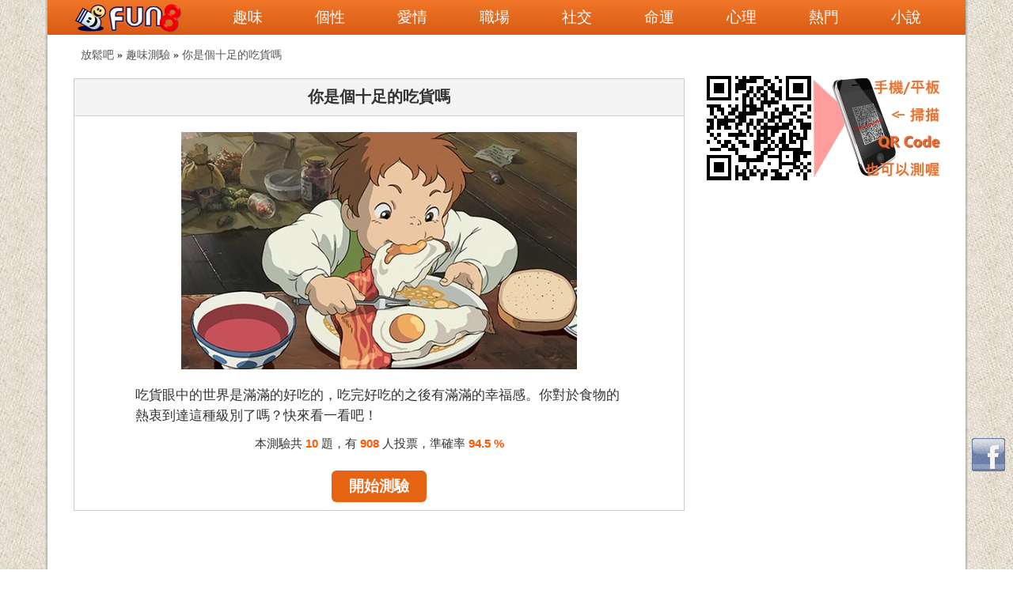

--- FILE ---
content_type: text/html
request_url: https://fun8.us/post/2197.html
body_size: 17515
content:

<html>
<head>
<title>你是個十足的吃貨嗎 - fun8 趣味測驗</title>
<meta http-equiv="Content-Type" content="text/html; charset=big5">
<meta name="apple-touch-fullscreen" content="yes" />
<meta content="yes" name="apple-mobile-web-app-capable" />
<meta content="black" name="apple-mobile-web-app-status-bar-style" />
<meta name="viewport" content="width=device-width" />
<meta name="Keywords" content="fun8 心理測驗平台,你是個十足的吃貨嗎,趣味測驗">
<meta name="description" content="吃貨眼中的世界是滿滿的好吃的，吃完好吃的之後有滿滿的幸福感。你對於食物的熱衷到達這種級別了嗎？快來看一看吧！ ..">
<meta property="og:title" content="你是個十足的吃貨嗎"/>
<meta property="og:image" content="/gamepic/fun8/2197.jpg"/>
<style type="text/css">
<!--
body {font-family:'微軟正黑體';font-size:13pt; color: #333333}
table {font-family:'微軟正黑體';font-size:13pt; color: #333333}
a:link {text-decoration: none;color:#000066}
a:visited{text-decoration: none; color:#000066}
a:active{ text-decoration: none; color:#000066}
a:hover {COLOR: #ff0000; POSITION: relative; TOP: 1px; TEXT-DECORATION: none}
.rank:link {text-decoration: none;color:#ffffff}
.rank:visited{text-decoration: none; color:#ffffff}
.rank:active{ text-decoration: none; color:#ffffff}
.rank:hover {COLOR: #ffff00; POSITION: relative; TOP: 1px; TEXT-DECORATION: none}
.video-container { position: relative; padding-bottom: 56.25%; padding-top: 30px; height: 0; overflow: hidden;}
.video-container iframe,.video-container object,.video-container embed { position: absolute; top: 0; left: 0; width: 100%; height: 100%;}
#gotop { z-index:999; display: none; position: fixed; right: 10px; bottom: 180px; cursor: pointer;filter:alpha(opacity=70); -moz-opacity:0.7; opacity: 0.7;}
#meuba {background-color:#E76314;padding:7px;-moz-border-radius-bottomright: 6px;border-bottom-right-radius: 6px;-moz-border-radius-bottomleft: 6px;border-bottom-left-radius: 6px;-moz-border-radius-topright: 6px;border-top-right-radius: 6px;-moz-border-radius-topleft: 6px;border-top-left-radius: 6px;}
#shareba {background-color:#3C5996;padding:7px;-moz-border-radius-bottomright: 6px;border-bottom-right-radius: 6px;-moz-border-radius-bottomleft: 6px;border-bottom-left-radius: 6px;-moz-border-radius-topright: 6px;border-top-right-radius: 6px;-moz-border-radius-topleft: 6px;border-top-left-radius: 6px;}
//-->
</style>
</head> 
<body topMargin=0 leftmargin=0 ondragstart="return false" onselectstart="return false">
<script src="/img/jquery-1.8.3.min.js"></script>
<script type="text/javascript">
$(function(){
    $("#gotop").click(function(){
        jQuery("html,body").animate({
            scrollTop:0
        },600);
    });
    $(window).scroll(function() {
        if ( $(this).scrollTop() > 240){
            $('#gotop').fadeIn("fast");
        } else {
            $('#gotop').stop().fadeOut("fast");
        }
    });
    $(window).scroll(function(){
     //最後一頁scrollTop=body-window，50是預留空間
        last=$("body").height()-$(window).height()-50
        if($(window).scrollTop()>=last){
            $('#gofb').fadeIn("fast");
        } else {
            $('#gofb').stop().fadeOut("fast");
        }
    });	
});
</script>
<div id="gotop"><img src="/img/top-icon.gif" width="42" height="42" border="0"></div>

<div style="z-index:999; position: fixed; right: 10px; bottom: 124px;filter:alpha(opacity=70); -moz-opacity:0.7; opacity: 0.7;"><a href="https://www.facebook.com/share.php?u=https://fun8.us/post/2197.html" target="_blank"><img src="/img/fb-icon.gif" width="42" height="42" border="0"></a></div>
<table width="100%" border="0" cellspacing="0" cellpadding="0">
  <tr> 
    <td rowspan="3" background="../img/bkcl.jpg" width="24%" style="background-position : right;">&nbsp;</td>
    <td background="../img/bktop.png"> 
         <table width=1160 border=0 cellspacing=0 cellpadding=0 align=center><tr align=center><td><a href=/><img src=/img/logo.png width=136 height=44 border=0></a></td><td width=9% onmouseover=this.style.backgroundColor='#FFAA55' onmouseout=this.style.backgroundColor=''><a href=/funny/ class=rank style='font-family:微軟正黑體; font-size:14pt;'>趣味</a></td><td width=9% onmouseover=this.style.backgroundColor='#FFAA55' onmouseout=this.style.backgroundColor=''><a href=/pesna/ class=rank style='font-family:微軟正黑體; font-size:14pt;'>個性</a></td><td width=9% onmouseover=this.style.backgroundColor='#FFAA55' onmouseout=this.style.backgroundColor=''><a href=/love/ class=rank style='font-family:微軟正黑體; font-size:14pt;'>愛情</a></td><td width=9% onmouseover=this.style.backgroundColor='#FFAA55' onmouseout=this.style.backgroundColor=''><a href=/work/ class=rank style='font-family:微軟正黑體; font-size:14pt;'>職場</a></td><td width=9% onmouseover=this.style.backgroundColor='#FFAA55' onmouseout=this.style.backgroundColor=''><a href=/social/ class=rank style='font-family:微軟正黑體; font-size:14pt;'>社交</a></td><td width=9% onmouseover=this.style.backgroundColor='#FFAA55' onmouseout=this.style.backgroundColor=''><a href=/name/ class=rank style='font-family:微軟正黑體; font-size:14pt;'>命運</a></td><td width=9% onmouseover=this.style.backgroundColor='#FFAA55' onmouseout=this.style.backgroundColor=''><a href=/psyco/ class=rank style='font-family:微軟正黑體; font-size:14pt;'>心理</a></td><td width=9% onmouseover=this.style.backgroundColor='#FFAA55' onmouseout=this.style.backgroundColor=''><a href=/hot/ class=rank style='font-family:微軟正黑體; font-size:14pt;'>熱門</a></td><td width=9% onmouseover=this.style.backgroundColor='#FFAA55' onmouseout=this.style.backgroundColor=''><a href=https://funs.me/ class=rank style='font-family:微軟正黑體; font-size:14pt;'>小說</a></td><td width=2% >&nbsp;</td></tr></table>
    </td>
    <td rowspan="3" background="../img/bkcr.jpg" width="24%">&nbsp;</td>
  </tr>
  <tr> 
    <td height="52" style="font-size:14px;">　　　<a href="/"><font color="#555555">放鬆吧 </font></a> 
      <font style="font-family: Tahoma, Verdana;"><b>&raquo;</b></font> <a href="/funny"><font color="#555555">趣味測驗</font></a> 
      <font style="font-family: Tahoma, Verdana;"><b>&raquo;</b></font> <a href="/post/2197.html"><font color="#555555">你是個十足的吃貨嗎</font></a> 
    </td>
  </tr>
  <tr> 
    <td>
      <table width="100%" align="center" cellpadding="0" cellspacing="0" border="0">
        <tr> 
          <td width="46"></td>
          <td> 
            <table width="100%">
              <tr> 
                <td> 
                  <table width="100%" border="0" cellspacing="1" cellpadding="0" bgcolor="#CCCCCC">
                    <tr> 
                      <td bgcolor="#F4F4F4" align="center" height="46" style="font-size:15pt;"><b>你是個十足的吃貨嗎</b></td>
                    </tr>
                    <tr> 
                      <td bgcolor="#FFFFFF" align="center"><br>
                        <a href="/begin/2197.html"><img src="/gamepic/fun8/2197.jpg" width="500" border="0"></a> 
                        <br>
                        <br>
                        <table width="80%" border="0" cellspacing="0" cellpadding="0">
                          <tr> 
                            <td style="line-height:20pt;" >吃貨眼中的世界是滿滿的好吃的，吃完好吃的之後有滿滿的幸福感。你對於食物的熱衷到達這種級別了嗎？快來看一看吧！</td>
                          </tr>
                          <tr> 
                            <td align="center" height="46" style="font-size:11pt;" >本測驗共 
                              <b><font color="#FF5706" face="Verdana, Arial, Helvetica, sans-serif">10</font></b> 
                              題，有 <b><font color="#FF5706" face="Verdana, Arial, Helvetica, sans-serif">908</font></b> 人投票，準確率 <b><font color="#FF5706" face="Verdana, Arial, Helvetica, sans-serif">94.5 
                              %</font></b> </td>
                          </tr>
                          <tr> 
                            <td align="center" height="60"> 
                              <table width="120" border="0" cellspacing="0" cellpadding="0" height="30">
                                <tr> 
                                  <td align="center"> 
                                    <div id="meuba"><a class=rank href="/begin/2197.html" style="font-size:14pt;"><b>開始測驗</b></a></div>
                                  </td>
                                </tr>
                              </table>
                            </td>
                          </tr>
                        </table>
                      </td>
                    </tr>
                  </table>
                </td>
              </tr>
			  
              <tr> 
                <td height="120" align="center"> 
<script async src="https://pagead2.googlesyndication.com/pagead/js/adsbygoogle.js?client=ca-pub-1771562090327298"
     crossorigin="anonymous"></script>
<!-- 心理測驗橫幅廣告 -->
<ins class="adsbygoogle"
     style="display:block"
     data-ad-client="ca-pub-1771562090327298"
     data-ad-slot="9595971736"
     data-ad-format="auto"
     data-full-width-responsive="true"></ins>
<script>
     (adsbygoogle = window.adsbygoogle || []).push({});
</script>
                </td>
              </tr>
			  <tr><td height=36><li>測驗標籤：<a href=/?tag=吃貨>吃貨</a> &nbsp;</td></tr>
              <tr> 
                <td align="center"> 
                  <table width="100%" cellpadding="0" cellspacing="1" border="0" bgcolor="#CCCCCC">
                    <tr> 
                      <td bgcolor="#F4F4F4">　更多趣味測驗</td>
                    </tr>
                  </table>
                </td>
              </tr>
              <tr> 
                <td> 
                  <table height="400">
                    <tr align="center"> 
                      <td width=180><table cellpadding=6 cellspacing=1 bgcolor=#BBBBBB><tr><td bgcolor=#F4F4F4><a href=/post/2447.html><img src=/gamepic/fun8/2447s.jpg width=160 height=90 border=0></a></td></tr></table><font color=#FF6040 style='font-size:10pt;line-height: 12pt;'>測測你能成為偉人的機率</font></td><td width=180><table cellpadding=6 cellspacing=1 bgcolor=#BBBBBB><tr><td bgcolor=#F4F4F4><a href=/post/1245.html><img src=/gamepic/fun8/1245s.jpg width=160 height=90 border=0></a></td></tr></table><font color=#FF6040 style='font-size:10pt;line-height: 12pt;'>你到底有多美</font></td><td width=180><table cellpadding=6 cellspacing=1 bgcolor=#BBBBBB><tr><td bgcolor=#F4F4F4><a href=/post/2189.html><img src=/gamepic/fun8/2189s.jpg width=160 height=90 border=0></a></td></tr></table><font color=#FF6040 style='font-size:10pt;line-height: 12pt;'>北京方言等級考試</font></td><td width=180><table cellpadding=6 cellspacing=1 bgcolor=#BBBBBB><tr><td bgcolor=#F4F4F4><a href=/post/1249.html><img src=/gamepic/fun8/1249s.jpg width=160 height=90 border=0></a></td></tr></table><font color=#FF6040 style='font-size:10pt;line-height: 12pt;'>你的嘴賤指數有多高</font></td></tr><tr align=center><td width=180><table cellpadding=6 cellspacing=1 bgcolor=#BBBBBB><tr><td bgcolor=#F4F4F4><a href=/post/1357.html><img src=/gamepic/fun8/1357s.jpg width=160 height=90 border=0></a></td></tr></table><font color=#FF6040 style='font-size:10pt;line-height: 12pt;'>你身體的哪個部位最迷人</font></td><td width=180><table cellpadding=6 cellspacing=1 bgcolor=#BBBBBB><tr><td bgcolor=#F4F4F4><a href=/post/2488.html><img src=/gamepic/fun8/2488s.jpg width=160 height=90 border=0></a></td></tr></table><font color=#FF6040 style='font-size:10pt;line-height: 12pt;'>測你是“歐洲人”還是“非洲</font></td><td width=180><table cellpadding=6 cellspacing=1 bgcolor=#BBBBBB><tr><td bgcolor=#F4F4F4><a href=/post/1244.html><img src=/gamepic/fun8/1244s.jpg width=160 height=90 border=0></a></td></tr></table><font color=#FF6040 style='font-size:10pt;line-height: 12pt;'>這輩子你會有幾間房</font></td><td width=180><table cellpadding=6 cellspacing=1 bgcolor=#BBBBBB><tr><td bgcolor=#F4F4F4><a href=/post/2449.html><img src=/gamepic/fun8/2449s.jpg width=160 height=90 border=0></a></td></tr></table><font color=#FF6040 style='font-size:10pt;line-height: 12pt;'>測你上輩子是哪位名人</font></td></tr><tr align=center><td width=180><table cellpadding=6 cellspacing=1 bgcolor=#BBBBBB><tr><td bgcolor=#F4F4F4><a href=/post/2423.html><img src=/gamepic/fun8/2423s.jpg width=160 height=90 border=0></a></td></tr></table><font color=#FF6040 style='font-size:10pt;line-height: 12pt;'>IQ大測試</font></td><td width=180><table cellpadding=6 cellspacing=1 bgcolor=#BBBBBB><tr><td bgcolor=#F4F4F4><a href=/post/2159.html><img src=/gamepic/fun8/2159s.jpg width=160 height=90 border=0></a></td></tr></table><font color=#FF6040 style='font-size:10pt;line-height: 12pt;'>你是什麼國寶</font></td><td width=180><table cellpadding=6 cellspacing=1 bgcolor=#BBBBBB><tr><td bgcolor=#F4F4F4><a href=/post/2326.html><img src=/gamepic/fun8/2326s.jpg width=160 height=90 border=0></a></td></tr></table><font color=#FF6040 style='font-size:10pt;line-height: 12pt;'>測你能做到什麼等級的貪官</font></td><td width=180><table cellpadding=6 cellspacing=1 bgcolor=#BBBBBB><tr><td bgcolor=#F4F4F4><a href=/post/1887.html><img src=/gamepic/fun8/1887s.jpg width=160 height=90 border=0></a></td></tr></table><font color=#FF6040 style='font-size:10pt;line-height: 12pt;'>你有什麼特異功能嗎</font></td></tr><tr align=center>
                    </tr>
                  </table>
                </td>
              </tr>
            </table>
          </td>
		  
          <td width="36">&nbsp;</td>
          <td width="300" valign="top"> 
            <table width="300" cellpadding="0" cellspacing="0" border="0">
              <tr>
                <td height="150" valign="top">
                  <table width="300" cellpadding="0" cellspacing="0" border="0">
                    <tr>
                      <td> 
<div id="qrcode"></div>
<script type="text/javascript" src="qrcode/qrcode.min.js"></script>
<script>
  var qrcode = new QRCode(document.getElementById("qrcode"), {text: "https://fun8.us/post/2197.html", width: 132, height: 132, correctLevel : QRCode.CorrectLevel.L 
  });
</script>
                      </td>
                      <td width="170"><img src="/img/qrr.jpg" width="167" height="126"></td>
                    </tr>
                  </table>
                </td>
              </tr>
              <tr>
                <td><div id="sidebar-follow">
<script async src="//pagead2.googlesyndication.com/pagead/js/adsbygoogle.js"></script>
<!-- 心理測驗摩天廣告 -->
<ins class="adsbygoogle"
     style="display:inline-block;width:300px;height:600px"
     data-ad-client="ca-pub-1771562090327298"
     data-ad-slot="8223659246"></ins>
<script>
(adsbygoogle = window.adsbygoogle || []).push({});
</script>
				</div></td>
              </tr>
            </table>
		  </td>
		  
          <td style="font-family:'微軟正黑體';font-size:18pt;" width="38">&nbsp;</td>
        </tr>
        <tr align="center"> 
          <td colspan="5" height="30">Copyright By FUN8.US All Rights Reserve</td>
        </tr>
      </table>
	</td>
  </tr>  
</table>
<script>
SidebarFollow=function(){this.config={element:null,distanceToTop:0};this.cache={originalToTop:0,prevElement:null,parentToTop:0,placeholder:jQuery('<div>')}};SidebarFollow.prototype={init:function(config){this.config=config||this.config;var _self=this;var element=jQuery(_self.config.element);if(element.length<=0){return;}
var prevElement=element.prev();while(prevElement.is(':hidden')){prevElement=prevElement.prev();if(prevElement.length<=0){break;}}
_self.cache.prevElement=prevElement;var parent=element.parent();var parentToTop=parent.offset().top;var parentBorderTop=parent.css('border-top');var parentPaddingTop=parent.css('padding-top');_self.cache.parentToTop=parentToTop+ parentBorderTop+ parentPaddingTop;jQuery(window).scroll(function(){_self._scrollScreen({element:element,_self:_self});});jQuery(window).resize(function(){_self._scrollScreen({element:element,_self:_self});});},_scrollScreen:function(args){var _self=args._self;var element=args.element;var prevElement=_self.cache.prevElement;var toTop=_self.config.distanceToTop;var bodyToTop=parseInt(jQuery('body').css('top'),10);if(!isNaN(bodyToTop)){toTop+=bodyToTop;}
var elementToTop=element.offset().top- toTop;var referenceToTop=0;if(prevElement&&prevElement.length===1){referenceToTop=prevElement.offset().top+ prevElement.outerHeight();}else{referenceToTop=_self.cache.parentToTop- toTop;}
if(jQuery(document).scrollTop()>elementToTop){var elementHeight=element.outerHeight();_self.cache.placeholder.css('height',elementHeight).insertBefore(element);_self.cache.originalToTop=elementToTop;element.css({top:toTop+'px',position:'fixed'});}else if(_self.cache.originalToTop>elementToTop||referenceToTop>elementToTop){_self.cache.placeholder.remove();element.css({position:'static'});}}};
/* <![CDATA[ */
(new SidebarFollow()).init({
	element: jQuery('#sidebar-follow'),
	distanceToTop: 3
});
/* ]]> */
</script>
<script>
  (function(i,s,o,g,r,a,m){i['GoogleAnalyticsObject']=r;i[r]=i[r]||function(){
  (i[r].q=i[r].q||[]).push(arguments)},i[r].l=1*new Date();a=s.createElement(o),
  m=s.getElementsByTagName(o)[0];a.async=1;a.src=g;m.parentNode.insertBefore(a,m)
  })(window,document,'script','https://www.google-analytics.com/analytics.js','ga');

  ga('create', 'UA-2151503-9', 'auto');
  ga('send', 'pageview');

</script>


</body>
</html>


--- FILE ---
content_type: text/html; charset=utf-8
request_url: https://www.google.com/recaptcha/api2/aframe
body_size: 268
content:
<!DOCTYPE HTML><html><head><meta http-equiv="content-type" content="text/html; charset=UTF-8"></head><body><script nonce="KxwJeNB4kOMaW8toD4Eezg">/** Anti-fraud and anti-abuse applications only. See google.com/recaptcha */ try{var clients={'sodar':'https://pagead2.googlesyndication.com/pagead/sodar?'};window.addEventListener("message",function(a){try{if(a.source===window.parent){var b=JSON.parse(a.data);var c=clients[b['id']];if(c){var d=document.createElement('img');d.src=c+b['params']+'&rc='+(localStorage.getItem("rc::a")?sessionStorage.getItem("rc::b"):"");window.document.body.appendChild(d);sessionStorage.setItem("rc::e",parseInt(sessionStorage.getItem("rc::e")||0)+1);localStorage.setItem("rc::h",'1762525623098');}}}catch(b){}});window.parent.postMessage("_grecaptcha_ready", "*");}catch(b){}</script></body></html>

--- FILE ---
content_type: text/plain
request_url: https://www.google-analytics.com/j/collect?v=1&_v=j102&a=1950616617&t=pageview&_s=1&dl=https%3A%2F%2Ffun8.us%2Fpost%2F2197.html&ul=en-us%40posix&dt=%E4%BD%A0%E6%98%AF%E5%80%8B%E5%8D%81%E8%B6%B3%E7%9A%84%E5%90%83%E8%B2%A8%E5%97%8E%20-%20fun8%20%E8%B6%A3%E5%91%B3%E6%B8%AC%E9%A9%97&sr=1280x720&vp=1280x720&_u=IEBAAEABAAAAACAAI~&jid=240917636&gjid=1633171766&cid=1452916803.1762525622&tid=UA-2151503-9&_gid=909003768.1762525622&_r=1&_slc=1&z=812508771
body_size: -448
content:
2,cG-VJK73PEEYQ